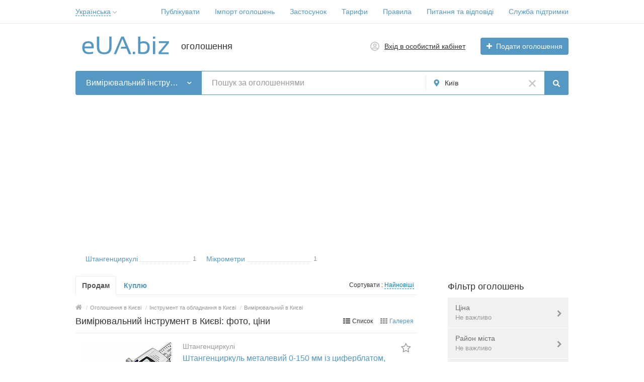

--- FILE ---
content_type: text/html; charset=utf-8
request_url: https://www.google.com/recaptcha/api2/aframe
body_size: 265
content:
<!DOCTYPE HTML><html><head><meta http-equiv="content-type" content="text/html; charset=UTF-8"></head><body><script nonce="1HODbtUf15gnceuW2El9Rw">/** Anti-fraud and anti-abuse applications only. See google.com/recaptcha */ try{var clients={'sodar':'https://pagead2.googlesyndication.com/pagead/sodar?'};window.addEventListener("message",function(a){try{if(a.source===window.parent){var b=JSON.parse(a.data);var c=clients[b['id']];if(c){var d=document.createElement('img');d.src=c+b['params']+'&rc='+(localStorage.getItem("rc::a")?sessionStorage.getItem("rc::b"):"");window.document.body.appendChild(d);sessionStorage.setItem("rc::e",parseInt(sessionStorage.getItem("rc::e")||0)+1);localStorage.setItem("rc::h",'1765103598358');}}}catch(b){}});window.parent.postMessage("_grecaptcha_ready", "*");}catch(b){}</script></body></html>

--- FILE ---
content_type: application/javascript; charset=utf-8
request_url: https://fundingchoicesmessages.google.com/f/AGSKWxWpuYiYQ295ovmT9bzn0UdJEh5xAvVJBGd3ozaWFDetgzVjCA7XNlUanpMLg16GJY6xU9MGE6uLxIaiEKXwAZZlyRLz9bYEVcABRY8RDiprVh8ANowluoc2-41IjNsNvl00G47ZE7LzWZwCuvP2lwzAegDxaauwYe5aO1aNumoNNtEp9l-x81eh-sMN/_?adCount=/addefend._mid_ad./adxv./advt2.
body_size: -1289
content:
window['0b5c3933-479d-462d-8f80-4a4f34ff1289'] = true;